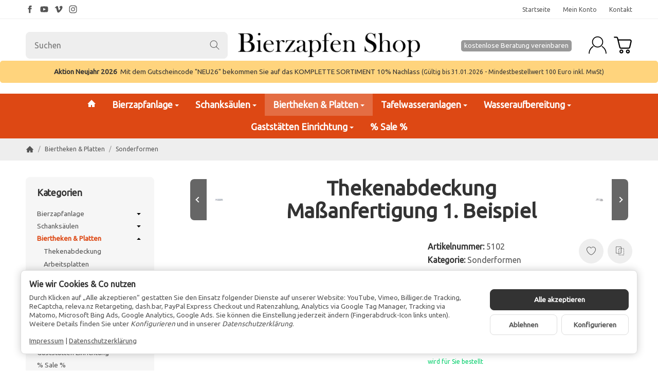

--- FILE ---
content_type: text/javascript
request_url: https://widgets.trustedshops.com/js/X3B1E7D97D9FF207F0D9B2BEF34D97FFC.js
body_size: 1547
content:
((e,t)=>{const a={shopInfo:{tsId:"X3B1E7D97D9FF207F0D9B2BEF34D97FFC",name:"Bierzapfen-Shop.com",url:"bierzapfen-shop.com",language:"de",targetMarket:"DEU",ratingVariant:"WIDGET",eTrustedIds:{accountId:"acc-17ff1b71-c80f-4ee9-bf0c-40301a1e7e50",channelId:"chl-58a0823c-f442-4911-9be2-13a8211f7f2b"},buyerProtection:{certificateType:"CLASSIC",certificateState:"PRODUCTION",mainProtectionCurrency:"EUR",classicProtectionAmount:100,maxProtectionDuration:30,plusProtectionAmount:2e4,basicProtectionAmount:100,firstCertified:"2023-02-21 00:00:00"},reviewSystem:{rating:{averageRating:4.79,averageRatingCount:534,overallRatingCount:1127,distribution:{oneStar:11,twoStars:2,threeStars:5,fourStars:54,fiveStars:462}},reviews:[{average:5,buyerStatement:"Ich habe das erste Mal hier bestellt.  Die Ware kam in einem sehr guten Zustand bei mir an. Anfangs hatte ich etwas Bange, daß meine Überweisung nicht korrekt was, weil ich keine Rückmeldung erhielt.\nIch wollte nachfragen woran es liegen könnte. Doch ich erreichte niemanden per Telefon, noch fand ich das angegebene Kontaktformular.  Gott sei Dank hat aber alles gut geklappt.  Gerne wieder.  Dankeschön",rawChangeDate:"2026-01-17T16:24:51.000Z",changeDate:"17.1.2026",transactionDate:"8.1.2026"},{average:5,buyerStatement:"Schnelle Lieferung ,",rawChangeDate:"2026-01-15T10:19:46.000Z",changeDate:"15.1.2026",transactionDate:"8.1.2026"},{average:5,buyerStatement:"Schnelle Lieferung top Ersatzteile",rawChangeDate:"2026-01-11T10:15:57.000Z",changeDate:"11.1.2026",transactionDate:"4.1.2026"}]},features:["SHOP_CONSUMER_MEMBERSHIP","GUARANTEE_RECOG_CLASSIC_INTEGRATION","MARS_REVIEWS","MARS_EVENTS","DISABLE_REVIEWREQUEST_SENDING","MARS_QUESTIONNAIRE","MARS_PUBLIC_QUESTIONNAIRE"],consentManagementType:"OFF",urls:{profileUrl:"https://www.trustedshops.de/bewertung/info_X3B1E7D97D9FF207F0D9B2BEF34D97FFC.html",profileUrlLegalSection:"https://www.trustedshops.de/bewertung/info_X3B1E7D97D9FF207F0D9B2BEF34D97FFC.html#legal-info",reviewLegalUrl:"https://help.etrusted.com/hc/de/articles/23970864566162"},contractStartDate:"2023-02-15 00:00:00",shopkeeper:{name:"BieTal GmbH",street:"Heckershäuser Str. 32",country:"DE",city:"Ahnatal",zip:"34292"},displayVariant:"full",variant:"full",twoLetterCountryCode:"DE"},"process.env":{STAGE:"prod"},externalConfig:{trustbadgeScriptUrl:"https://widgets.trustedshops.com/assets/trustbadge.js",cdnDomain:"widgets.trustedshops.com"},elementIdSuffix:"-98e3dadd90eb493088abdc5597a70810",buildTimestamp:"2026-01-18T05:40:07.061Z",buildStage:"prod"},r=a=>{const{trustbadgeScriptUrl:r}=a.externalConfig;let n=t.querySelector(`script[src="${r}"]`);n&&t.body.removeChild(n),n=t.createElement("script"),n.src=r,n.charset="utf-8",n.setAttribute("data-type","trustbadge-business-logic"),n.onerror=()=>{throw new Error(`The Trustbadge script could not be loaded from ${r}. Have you maybe selected an invalid TSID?`)},n.onload=()=>{e.trustbadge?.load(a)},t.body.appendChild(n)};"complete"===t.readyState?r(a):e.addEventListener("load",(()=>{r(a)}))})(window,document);

--- FILE ---
content_type: application/javascript
request_url: https://www.bierzapfen-shop.com/plugins/kk_dropper/drops/Shared/kkContainerQuery/kkContainerQuery.js?v=100.20.1
body_size: 505
content:
!function(){var e=!!window.ResizeObserver,i=[];if(!e){var t=null,n=0;$(window).resize((function(){n!==window.innerWidth&&(n=window.innerWidth,clearTimeout(t),t=setTimeout((function(){for(var e=0;e<i.length;e++)i[e]()}),49))}))}var kkContainerQuery=function(e){var i=$.extend({target:"",breakpoints:{xs:576,sm:768,md:992,lg:1200,xl:1440,xxl:1700},classPrefix:"_dcq-"},e);this.init(i)};kkContainerQuery.prototype={init:function(e){for(var i in this.options=e,this.observed=[],this.breakpoints=[],e.breakpoints)this.breakpoints.push({id:i,max:e.breakpoints[i]});this.breakpoints.sort((function(e,i){return e.max-i.max})),this.initObserver(),e.target&&this.observe(e.target)},initObserver:function(){this.observer=this.initResizeObserver(),this.observer||(this.observer=this.initLegacyObserver())},initResizeObserver:function(){if(!e)return null;var i=this;return new window.ResizeObserver((function(e){for(var t=0;t<e.length;t++){var n=e[t];i.handleResize(n.target,n.contentRect.width)}}))},initLegacyObserver:function(){var e=this,onResize=function(){e.observed&&e.observed.length&&$(e.observed).each((function(){if(this===document.body||document.body.contains(this)){for(var i=$(this),t=0,n=this;!t&&n;)t=n.offsetWidth,n=n.parentNode;t&&i.data("kkContainerQueryOldWidth")!==t&&(e.handleResize(this,t),i.data("kkContainerQueryOldWidth",t))}}))},t={observe:function(i){e.observed.push(i),$(i).on("drop.parent.resize",(function(e){onResize()})),onResize()},unobserve:function(i){var t=e.observed.indexOf(i);t<0||e.observed.splice(t,1)}};return i.push(onResize),t},observe:function(e){var i=this;$(e).each((function(){i.observer.observe(this)}))},unobserve:function(e){var i=this;$(e).each((function(){i.observer.unobserve(this)}))},handleResize:function(e,i){if(e){for(var t=$(e),n="max",r=e.classList,s=this.options.classPrefix+"max",o=0;o<this.breakpoints.length;o++){var a=this.breakpoints[o],h=this.options.classPrefix+a.id;"max"===n&&i<=a.max?n=a.id:r.contains(h)&&r.remove(h)}var d=this.options.classPrefix+n;"max"!==n&&r.contains(s)&&r.remove(s),r.contains(d)||(e.dataset.bp=n,r.add(d,"_kkcq"),t.find(".dropper-js, ._kkcq").each((function(){$(this).triggerHandler("drop.parent.resize",[t])}))),t.triggerHandler("drop.container.resize",[t,i])}}},window.kkContainerQuery=kkContainerQuery}();

--- FILE ---
content_type: image/svg+xml
request_url: https://www.bierzapfen-shop.com/templates/Snackys/img/icons/icons.svg?v=1.0.0
body_size: 8951
content:
<svg width="0" height="0" class="hidden" xmlns="http://www.w3.org/2000/svg">
    <symbol viewBox="0 0 100 100" id="icon-close"><path d="M8.9 95.3c-1.1 0-2.3-.6-3.1-1.4-1.7-1.7-1.7-4.5 0-6.2L88 5.7C89.7 4 92.5 4 94.2 6c1.7 1.7 1.7 4.2 0 5.9L12 94.2c-.9.8-2 1.1-3.1 1.1z"/><path d="M89.4 97c-1.1 0-2.3-.6-3.1-1.4L7.2 10.2C5.8 8.5 5.8 5.7 7.7 4c1.7-1.4 4.5-1.4 5.9.3l79.2 85.1c1.7 1.7 1.4 4.5-.3 6.2-.8.9-1.9 1.4-3.1 1.4z"/></symbol>
    <symbol viewBox="0 0 100 100" id="icon-comment"><path d="M90.5 34.2C84.6 11.8 61.7-1.5 39.3 4.4S3.6 33.1 9.5 55.5c2.7 10.6 9.4 19.2 18 24.6L16.4 97l44.2-11.7c22.5-5.8 35.8-28.7 29.9-51.1zM71.8 60.8H49.5v-6.7h22.3v6.7zm0-13.4H30.3v-6.7h41.6l-.1 6.7zm0-12.8H30.3v-6.7h41.6l-.1 6.7z"/></symbol>
    <symbol viewBox="0 0 100 100" id="icon-compare"><path d="M38.8 31.3c-1.3 0-2.2.9-2.2 2.2v9c0 1.3.9 2.2 2.2 2.2s2.2-.9 2.2-2.2v-9c0-1.1-.9-2.2-2.2-2.2zm0 18c-1.3 0-2.2.9-2.2 2.2v9c0 1.3.9 2.2 2.2 2.2s2.2-.9 2.2-2.2v-9c0-1.1-.9-2.2-2.2-2.2zm39.5-21.8h3.1c1.3 0 2.5.7 3.4 1.6s2.2.7 3.1-.2c.7-.7.7-1.8.2-2.7-1.8-2-4-3.1-6.7-3.1h-3.1c-1.3 0-2.2.9-2.2 2.2-.1 1.3.8 2.2 2.2 2.2zm-27-4.5h-5.8c-1.3 0-2.9.4-4 .9-1.1.7-1.6 2-.9 3.1.7 1.1 2 1.6 3.1.9.7-.2 1.3-.4 2-.4h5.8c1.3 0 2.2-.9 2.2-2.2.1-1.4-1.2-2.3-2.4-2.3zm-5.8 67.3c-2 0-3.8-1.3-4.3-3.4-.2-1.1-1.3-2-2.7-1.8-1.1.2-2 1.3-1.8 2.7v.2c.9 4 4.5 7 8.8 7 1.3 0 2.2-.9 2.2-2.2.1-1.3-.8-2.5-2.2-2.5zm18 0h-9c-1.3 0-2.2.9-2.2 2.2 0 1.3.9 2.2 2.2 2.2h9c1.3 0 2.2-.9 2.2-2.2 0-1.3-.9-2.2-2.2-2.2zM88.2 52c-1.3 0-2.2.9-2.2 2.2v9c0 1.3.9 2.2 2.2 2.2 1.3 0 2.2-.9 2.2-2.2v-9c0-1.3-.9-2.2-2.2-2.2zm0-18c-1.3 0-2.2.9-2.2 2.2v9c0 1.3.9 2.2 2.2 2.2 1.3 0 2.2-.9 2.2-2.2v-9c0-1.3-.9-2.2-2.2-2.2zM85 88.5c-.9 1.1-2.2 1.8-3.6 1.8h-9c-1.3 0-2.2.9-2.2 2.2 0 1.3.9 2.2 2.2 2.2h9c2.9 0 5.6-1.3 7.4-3.8.7-1.1.4-2.5-.4-3.1s-2.5-.4-3.4.7zm3.2-18.6c-1.3 0-2.2.9-2.2 2.2v9c0 1.3.9 2.2 2.2 2.2 1.3 0 2.2-.9 2.2-2.2v-9c0-1.3-.9-2.2-2.2-2.2z"/><path d="M71.5 25.2c0-1.3-.9-2.2-2.2-2.2h-5.8v-9c0-4.9-4-9-9-9H18.6c-4.9 0-9 4-9 9v53.9c0 4.9 4 9 9 9h18v1.6c0 1.3.9 2.2 2.2 2.2s2.2-.9 2.2-2.2v-1.6h13.5c4.9 0 9-4 9-9V27.5h5.8c1.1 0 2.2-.9 2.2-2.3zm-17 47.2H41v-2.9c0-1.3-.9-2.2-2.2-2.2s-2.2.9-2.2 2.2v2.9h-18c-2.5 0-4.5-2-4.5-4.5V14c0-2.5 2-4.5 4.5-4.5h35.9c2.5 0 4.5 2 4.5 4.5v9.4c-.9.7-1.1 2.2-.4 3.1l.4.5v40.8c0 2.6-2 4.6-4.5 4.6z"/></symbol>
    <symbol viewBox="0 0 100 100" id="icon-edit"><path d="M7.4 97c.4 0 .8 0 1.2-.2l28.6-8c1.4-.4 2.7-1.2 3.7-2.2l52.2-52.2c2.5-2.5 3.9-5.8 3.9-9.4s-1.4-6.9-3.9-9.4l-8.8-8.8C81.8 4.4 78.5 3 74.9 3c-3.5 0-6.9 1.4-9.4 3.9L13.4 59.1c-1 1-1.8 2.3-2.2 3.7l-8 28.6c-.4 1.5 0 3.2 1.1 4.3.8.9 2 1.3 3.1 1.3zm30.4-18.5L21.5 62.2l39.7-39.7 16.3 16.3-39.7 39.7zm37.1-67.6c1.4 0 2.8.6 3.8 1.6l8.8 8.8c1 1 1.6 2.4 1.6 3.8s-.6 2.8-1.6 3.8l-4.3 4.3-16.4-16.4 4.3-4.3c1.1-1 2.4-1.6 3.8-1.6zM17.5 69.4l13 13-18.1 5.1 5.1-18.1z"/></symbol>
    <symbol viewBox="0 0 100 100" id="icon-facebook"><path d="M38.8 35H27.5v15h11.2v45h18.8V50H71l1.5-15h-15v-6.4c0-3.4.8-4.9 4.1-4.9h10.9V5H58.2c-13.5 0-19.5 6-19.5 17.2V35z"/></symbol>
    <symbol viewBox="0 0 100 100" id="icon-filter"><path d="M30.7 8.7c-5.5 0-10.2 3.7-11.7 8.8H6.4C4.4 17.6 3 19.1 3 21s1.5 3.5 3.5 3.5h12.6c1.4 5.1 6.2 8.8 11.7 8.8 5.7 0 10.4-3.7 11.9-8.8h50.9c1.9 0 3.5-1.5 3.5-3.5s-1.5-3.5-3.5-3.5H42.7c-1.7-5-6.4-8.8-12-8.8zm.1 6.9c2.9 0 5.4 2.3 5.4 5.4s-2.5 5.4-5.4 5.4-5.4-2.4-5.4-5.4 2.5-5.4 5.4-5.4zM72.2 36.3c-5.5 0-10.2 3.7-11.7 8.8h-54c-2.1 0-3.5 1.5-3.5 3.5 0 1.9 1.5 3.5 3.5 3.5h54c1.4 5.1 6.2 8.8 11.7 8.8 5.7 0 10.4-3.7 11.9-8.8h9.5c1.9 0 3.5-1.5 3.5-3.5 0-1.9-1.5-3.5-3.5-3.5h-9.5c-1.5-5-6.2-8.8-11.9-8.8zm.1 6.9c2.9 0 5.4 2.3 5.4 5.4 0 3-2.5 5.4-5.4 5.4-2.9 0-5.4-2.3-5.4-5.4.1-3 2.4-5.4 5.4-5.4zM47.2 66.7c-5.5 0-10.2 3.7-11.7 8.8h-29C4.4 75.5 3 77.1 3 79s1.5 3.5 3.5 3.5h29.1c1.4 5.1 6.2 8.8 11.7 8.8 5.7 0 10.4-3.7 11.9-8.8h34.4c1.9 0 3.5-1.5 3.5-3.5 0-1.9-1.5-3.5-3.5-3.5H59.1c-1.5-5.1-6.2-8.8-11.9-8.8zm.2 6.9c2.9 0 5.4 2.3 5.4 5.4 0 3-2.5 5.4-5.4 5.4S42 82 42 79c.1-3 2.5-5.4 5.4-5.4z"/></symbol>
    <symbol viewBox="0 0 100 100" id="icon-heart"><path d="M50.008 92.307c-4.75-.016-17.048-6.01-29.897-22.029C8.443 55.729 3.736 43.051 5.299 30.376 6.84 17.869 18.259 7.693 30.753 7.693c9.631 0 18.311 6.096 21.598 15.168a2.5 2.5 0 01-4.701 1.703c-2.572-7.101-9.362-11.872-16.896-11.872-10.056 0-19.248 8.207-20.491 18.295-1.387 11.246 2.982 22.736 13.749 36.16C37.348 83.775 48.388 87.3 50.009 87.305c1.605-.005 12.646-3.53 25.981-20.158 10.767-13.424 15.136-24.915 13.749-36.16C88.495 20.9 79.303 12.693 69.247 12.693c-4.211 0-8.304 1.49-11.525 4.195a2.498 2.498 0 01-3.521-.307 2.498 2.498 0 01.307-3.522 22.953 22.953 0 0114.74-5.366c12.494 0 23.912 10.176 25.454 22.684 1.563 12.674-3.144 25.353-14.812 39.9-12.849 16.02-25.148 22.014-29.882 22.03zM32.305 9.5"/></symbol>
    <symbol viewBox="0 0 100 100" id="icon-hide"><path d="M60.8 44.3c.9 1.7 1.4 3.7 1.4 5.7 0 6.8-5.4 12.2-12.2 12.2-2.1 0-4-.5-5.7-1.4l16.5-16.5zM50 37.8c-6.8 0-12.2 5.4-12.2 12.2 0 2.1.5 4 1.4 5.7l16.5-16.5c-1.7-.9-3.6-1.4-5.7-1.4zM97 50S81.3 76.1 50 76.1 3 50 3 50s15.7-26.1 47-26.1S97 50 97 50zm-27.9 0c0-10.6-8.5-19.1-19.1-19.1S30.9 39.4 30.9 50 39.4 69.1 50 69.1 69.1 60.6 69.1 50z"/></symbol>
    <symbol viewBox="0 0 100 100" id="icon-home"><path d="M16.2 89.4h28.1V66.9h11.3v22.5h28.1V55.6H95l-45-45-45 45h11.2v33.8z"/></symbol>
    <symbol viewBox="0 0 100 100" id="icon-house"><path d="M13.5 94.1h72.8c1.2 0 1.9-.8 1.9-1.9v-57h7c.5 0 1.4-.4 1.5-1s.4-1.4.1-1.9L84.9 7.1c-.4-.5-1-1.2-1.8-1.2H16.8c-.8 0-1.4.4-1.8 1.2L3 32.4c-.1.5-.1 1.4.1 1.9.3.5 1.2 1.1 1.8 1.1h6.5v56.9c0 .9.8 1.8 2.1 1.8zm43.2-4H42.4V76.3c0-4 3.2-7 7-7s7 3.2 7 7V90c.1.1.3.1.3.1zm27.4 0H60.7V76.3c0-6-4.9-11-11-11s-11 4.9-11 11V90H15.4V35.1H37c.5 0 1-.1 1.4-.5l11.8-12.4L62 34.6c.4.4.8.5 1.4.5h20.7v55zm-76-58.8l10.2-21.1H82l10.3 21.1h-28L51.5 18c-.8-.8-2.2-.8-2.7 0L36 31.3H8.1z"/><path d="M33 41h-9.8c-1.2 0-1.9.8-1.9 1.9v9.8c0 1.2.8 1.9 1.9 1.9H33c1.2 0 1.9-.8 1.9-1.9V43c.1-1-.8-2-1.9-2zm-2 9.9h-5.9V45H31v5.9zm35.3 3.9h9.8c1.2 0 1.9-.8 1.9-1.9V43c0-1.2-.8-1.9-1.9-1.9h-9.8c-1.2 0-1.9.8-1.9 1.9v9.8c0 1.2 1 2 1.9 2zm2.1-9.8h5.9v5.9h-5.9V45zM33 60.7h-9.8c-1.2 0-1.9.8-1.9 1.9v9.9c0 1.2.8 1.9 1.9 1.9H33c1.2 0 1.9-.8 1.9-1.9v-9.8c.1-1.1-.8-2-1.9-2zm-2 9.7h-5.9v-5.9H31v5.9zm35.3 4h9.8c1.2 0 1.9-.8 1.9-1.9v-9.8c0-1.2-.8-1.9-1.9-1.9h-9.8c-1.2 0-1.9.8-1.9 1.9v9.8c0 1.1 1 1.9 1.9 1.9zm2.1-9.7h5.9v5.9h-5.9v-5.9zM50.1 35.1c-4.5 0-8.1 3.7-8.1 8.1s3.7 8.1 8.1 8.1 8.1-3.7 8.1-8.1-3.5-8.1-8.1-8.1zm0 12.4c-2.3 0-4.1-1.9-4.1-4.1 0-2.2 1.9-4.1 4.1-4.1 2.2 0 4.1 1.9 4.1 4.1.1 2.2-1.7 4.1-4.1 4.1z"/></symbol>
    <symbol viewBox="0 0 100 100" id="icon-instagram"><path d="M50 11.6c12.5 0 14.1 0 19.2.4 12.9.4 18.8 6.7 19.2 19.2.4 5.1.4 6.3.4 18.8s0 14.1-.4 18.8C88 81.3 81.7 87.6 69.2 88c-5.1.4-6.3.4-19.2.4-12.5 0-14.1 0-18.8-.4-12.9-.4-18.8-6.7-19.2-19.2-.4-5.1-.4-6.3-.4-18.8s0-14.1.4-18.8c.4-12.5 6.7-18.8 19.2-19.2 4.7-.4 6.3-.4 18.8-.4zM50 3c-12.9 0-14.5 0-19.2.4-17.2.8-26.6 10.2-27.4 27.4C3 35.5 3 37.1 3 50s0 14.5.4 19.2c.8 17.2 10.2 26.6 27.4 27.4 4.7.4 6.3.4 19.2.4s14.5 0 19.2-.4c17.2-.8 26.6-10.2 27.4-27.4.4-4.7.4-6.3.4-19.2s0-14.5-.4-19.2C95.8 13.6 86.4 4.2 69.2 3.4 64.5 3 62.9 3 50 3zm0 22.7c-13.3 0-24.3 11-24.3 24.3s11 24.3 24.3 24.3 24.3-11 24.3-24.3-11-24.3-24.3-24.3zm0 40c-8.6 0-15.7-7-15.7-15.7S41.4 34.3 50 34.3 65.7 41.4 65.7 50 58.6 65.7 50 65.7zm25.1-46.3c-3.1 0-5.5 2.4-5.5 5.5s2.3 5.5 5.5 5.5 5.5-2.3 5.5-5.5-2.4-5.5-5.5-5.5z"/></symbol>
    <symbol viewBox="0 0 100 100" id="icon-linkedin"><path d="M76.2 5H23.8C13.2 5 5 13.2 5 23.8v52.5C5 86.8 13.2 95 23.8 95h52.5C86.8 95 95 86.8 95 76.2V23.8C95 13.2 86.8 5 76.2 5zM35 76.2H23.8V35H35v41.2zm-5.6-46.1c-3.8 0-6.8-3-6.8-6.8s3-6.8 6.8-6.8 6.4 3.4 6.4 7.1-2.7 6.5-6.4 6.5zM80 76.2H68.8v-21c0-12.8-15-11.6-15 0v21H42.5V35h11.2v6.8C59 32 80 31.2 80 51.1v25.1z"/></symbol>
    <symbol viewBox="0 0 100 100" id="icon-logout"><path d="M19.6 50.1c0 .9.6 1.5 1.5 1.5h70.8L72.1 71.3c-.6.6-.6 1.5 0 2.1.3.3.8.5 1.1.5.3 0 .8-.2 1.1-.5l22.3-22.3c.3-.3.5-.6.5-1.1 0-.5-.2-.8-.5-1.1L74.3 26.6c-.6-.6-1.5-.6-2.1 0s-.6 1.5 0 2.1l19.7 19.9H21.1c-.9 0-1.5.6-1.5 1.5z"/><path d="M55.7 6.4H17.5C9.5 6.4 3 12.9 3 20.9v58.3c0 8 6.5 14.5 14.5 14.5h38.3c.9 0 1.5-.6 1.5-1.5s-.6-1.5-1.5-1.5H17.5C11.1 90.6 6 85.5 6 79.1V20.9c0-6.3 5.1-11.4 11.4-11.4h38.3c.9 0 1.5-.6 1.5-1.5 0-1-.6-1.6-1.5-1.6z"/></symbol>
    <symbol viewBox="0 0 100 100" id="icon-pinterest"><path d="M50 5C25.2 5 5 25.2 5 50c0 19.1 12 35.2 28.5 42-.4-3.4-.8-9 0-12.7.8-3.4 5.2-22.5 5.2-22.5s-1.1-3-1.1-6.8c0-6.4 3.8-10.9 8.2-10.9 3.8 0 5.6 3 5.6 6.4 0 3.8-2.6 9.8-3.8 15-1.1 4.5 2.2 8.2 6.8 8.2 7.9 0 14.2-8.2 14.2-20.6 0-10.9-7.9-18.4-18.8-18.4-12.8 0-20.2 9.8-20.2 19.5 0 3.8 1.5 7.9 3.4 10.1.4.4.4.8.4 1.1l-1.1 5.2c-.4.8-.8 1.1-1.5.8-5.6-2.6-9-10.9-9-17.3 0-14.2 10.5-27.4 29.6-27.4 15.7 0 27.8 11.2 27.8 25.9 0 15.4-9.8 28.1-23.3 28.1-4.5 0-9-2.2-10.5-5.2l-2.6 10.9c-1.1 3.8-3.8 9-5.6 11.6 3.8 1.2 8.3 2 12.8 2 24.8 0 45-20.2 45-45S74.8 5 50 5z" fill-rule="evenodd" clip-rule="evenodd"/></symbol>
    <symbol viewBox="0 0 100 100" id="icon-question"><g transform="matrix(.69 0 0 .69 15.5 15.5)"><path d="M49.9 118c-37.7 0-68.1-30.6-68.1-68.1s30.5-68.1 68.1-68.1S118 12.4 118 49.9 87.4 118 49.9 118zm0-127.9c-33 0-59.7 26.8-59.7 59.8 0 32.9 26.8 59.7 59.7 59.7s59.7-26.8 59.7-59.7c0-33-26.8-59.8-59.7-59.8z"/><path d="M50.6 13.7c-12.8 0-23.4 10.4-23.4 23.4 0 2.1 1.7 3.8 3.8 3.8s3.8-1.7 3.8-3.8c0-8.7 7.1-15.8 15.8-15.8s15.8 7.1 15.8 15.8-7.1 15.8-15.8 15.8c-2.1 0-3.8 1.7-3.8 3.8v11.4c0 2.1 1.7 3.8 3.8 3.8s3.8-1.7 3.8-3.8v-8C65.6 58.3 74 48.7 74 37c0-12.9-10.4-23.3-23.4-23.3z"/><circle cx="50.6" cy="83.5" r="5.4"/></g></symbol>
    <symbol viewBox="0 0 100 100" id="icon-refresh"><path d="M64.8 40.4h32v-32L85.7 19.5c-.9-1-1.7-2-2.7-2.8-18.4-18.4-48-18.2-66.2.2s-18.1 48.2.2 66.4c18.3 18.3 48 18.2 66.2-.2 0 0 6-7.3 8.1-11.1l-10.1-4.4c-1.5 2.6-5.8 7.7-5.8 7.7-13.9 14-36.5 14.1-50.6.1-14-13.9-14.1-36.7-.2-50.8 13.9-14 36.5-14.1 50.7-.1 1 1 1.8 1.8 2.6 3L64.8 40.4z" fill-rule="evenodd" clip-rule="evenodd"/></symbol>
    <symbol viewBox="0 0 100 100" id="icon-search"><path d="M69.9 66.3l-.8-.7.7-.8c5.5-6.7 8.6-15.2 8.6-24C78.4 20 61.5 3.1 40.7 3.1S3 20 3 40.8s16.9 37.7 37.7 37.7c8.7 0 17-2.9 23.8-8.4l.8-.7.7.7 26.4 26c.5.5 1.2.8 1.9.8s1.4-.3 1.9-.8c1.1-1.1 1.1-2.8 0-3.9L69.9 66.3zm-29.2 6.8c-17.8 0-32.3-14.5-32.3-32.3S22.9 8.5 40.7 8.5 73 23 73 40.8 58.6 73.1 40.7 73.1z"/></symbol>
    <symbol viewBox="0 0 100 100" id="icon-show"><path d="M60.8 44.3c.9 1.7 1.4 3.7 1.4 5.7 0 6.8-5.4 12.2-12.2 12.2-2.1 0-4-.5-5.7-1.4l16.5-16.5zM50 37.8c-6.8 0-12.2 5.4-12.2 12.2 0 2.1.5 4 1.4 5.7l16.5-16.5c-1.7-.9-3.6-1.4-5.7-1.4zM97 50S81.3 76.1 50 76.1 3 50 3 50s15.7-26.1 47-26.1S97 50 97 50zm-27.9 0c0-10.6-8.5-19.1-19.1-19.1S30.9 39.4 30.9 50 39.4 69.1 50 69.1 69.1 60.6 69.1 50z"/><circle cx="50" cy="50" r="12.2"/></symbol>
    <symbol viewBox="0 0 100 100" id="icon-skype"><path d="M93 57.8C98.1 27.3 71.9 1.5 41.8 7 19.1-7.1-7.1 19.5 7 42.2 1.5 72.3 28.1 98.9 58.2 93c22.7 14.1 48.9-12.5 34.8-35.2zM51.6 80.9c-12.5 0-25-5.5-25-15.3 0-3.1 2.3-5.5 5.1-5.5 7.4 0 7.4 11 18.8 11 8.2 0 11-4.3 11-7.4 0-11.3-35.2-4.3-35.2-25.4 0-11.3 9.4-19.6 24.3-18.4 14.1.8 22.3 7 23.1 12.9.4 3.9-2 6.7-6.7 6.7-6.3 0-7-8.6-18-8.6-5.1 0-9 2-9 6.7 0 9.4 35.2 3.9 35.2 24.6-.2 10.9-9.6 18.7-23.6 18.7z"/></symbol>
    <symbol viewBox="0 0 100 100" id="icon-star"><path d="M50.2 5.2L35.4 34.6 3 39l23.4 23-5.8 32.2 29.2-15 29 15.5-5.4-32.4L97 39.7l-32.4-5L50.2 5.2z" fill="#aaa"/></symbol>
    <symbol viewBox="0 0 100 100" id="icon-star-full"><path d="M50.2 5.2L35.4 34.6 3 39l23.4 23-5.8 32.2 29.2-15 29 15.5-5.4-32.4L97 39.7l-32.4-5L50.2 5.2z"/></symbol>
    <symbol viewBox="0 0 100 100" id="icon-star-half"><path d="M50.2 5.2L35.4 34.6 3 39l23.4 23-5.8 32.2 29.2-15 29 15.5-5.4-32.4L97 39.7l-32.4-5L50.2 5.2z" fill="#aaa"/><path d="M50 5.8L35.6 34.6 3 39l23.4 23-5.8 32.2 29.2-15 .4.2V5.8H50z"/></symbol>
    <symbol viewBox="0 0 100 100" id="icon-thumb-up"><path d="M96.4 53.7L88 83c-1.1 4.3-5.1 7.3-9.6 7.3H33.2c-1.9 0-3.4-1.5-3.4-3.4v-47c0-.7.2-1.5.7-2l18.1-24.3c2-2.6 4.8-3.9 7.9-3.9 5.6 0 10.2 4.6 10.2 10.2v16.7h16.8c4.3 0 8.2 1.9 10.7 5.4 2.7 3.3 3.5 7.6 2.2 11.7zM19.8 36.6H6.4C4.5 36.6 3 38 3 39.9v47c0 1.9 1.5 3.4 3.4 3.4h13.4c1.9 0 3.4-1.5 3.4-3.4v-47c-.1-1.9-1.5-3.3-3.4-3.3zm-6.7 45.3c-2.8 0-5-2.2-5-5s2.2-5 5-5 5 2.2 5 5-2.2 5-5 5z"/></symbol>
    <symbol viewBox="0 0 100 100" id="icon-twitter"><path d="M97 20.8c-3.5 1.6-7 2.7-11 3.1 3.9-2.3 7.1-6.3 8.6-10.6-3.9 2.3-7.8 3.9-12.1 4.7-3.9-3.9-9-6.3-14.5-6.3-12.5 0-21.5 11.8-18.8 23.5-16.1-.8-30.2-8.2-39.6-20-5.1 8.6-2.7 20 5.9 25.8-3.1-.4-6.3-1.2-8.6-2.3-.4 9 6.3 17.2 15.3 19.2-2.7.8-5.9.8-8.6.4 2.4 7.8 9.4 13.3 18 13.3-8.2 6.3-18.4 9-28.6 7.8 8.6 5.5 18.8 8.6 29.4 8.6 35.6.2 56-30 54.8-57 3.9-2.7 7.1-6.3 9.8-10.2z"/></symbol>
    <symbol viewBox="0 0 100 100" id="icon-user"><path d="M50 4.6c-16.1 0-29.3 13.2-29.3 29.3S33.9 63 50 63s29.3-13 29.3-29.1S66.1 4.6 50 4.6zm0 53.7c-13.5 0-24.6-11-24.6-24.6S36.5 9.3 50 9.3s24.6 11 24.6 24.6S63.5 58.3 50 58.3zm-20.7.3C16.5 66 7.7 79.8 7.7 95.4H3c0-17.1 9.1-32 22.7-40.3 1.1 1.3 2.4 2.6 3.6 3.5zM97 95.4h-4.7c0-15.8-8.8-29.6-21.6-36.8 1.3-1.1 2.3-2.2 3.4-3.4C87.9 63.5 97 78.4 97 95.4z"/></symbol>
    <symbol viewBox="0 0 100 100" id="icon-user-guest"><path d="M50 4.6c-16.1 0-29.3 13.2-29.3 29.3S33.9 63 50 63s29.3-13 29.3-29.1S66.1 4.6 50 4.6zm0 53.7c-13.5 0-24.6-11-24.6-24.6S36.5 9.3 50 9.3s24.6 11 24.6 24.6S63.5 58.3 50 58.3zm-20.7.3C16.5 66 7.7 79.8 7.7 95.4H3c0-17.1 9.1-32 22.7-40.3 1.1 1.3 2.4 2.6 3.6 3.5zM97 95.4h-4.7c0-15.8-8.8-29.6-21.6-36.8 1.3-1.1 2.3-2.2 3.4-3.4C87.9 63.5 97 78.4 97 95.4zm-38.1-3.6l-6.7-6.7 6.7-6.7c.6-.6.6-1.6 0-2.2-.6-.6-1.6-.6-2.2 0L50 83.1l-6.7-6.7c-.6-.6-1.6-.6-2.2 0-.6.6-.6 1.6 0 2.2l6.7 6.7-6.7 6.7c-.6.6-.6 1.6 0 2.2.6.6 1.6.6 2.2 0l6.7-6.7 6.7 6.7c.6.6 1.6.6 2.2 0 .5-.8.5-1.7 0-2.4z"/></symbol>
    <symbol viewBox="0 0 100 100" id="icon-user-new"><path d="M50 4.6c-16.1 0-29.3 13.2-29.3 29.3S33.9 63 50 63s29.3-13 29.3-29.1S66.1 4.6 50 4.6zm0 53.7c-13.5 0-24.6-11-24.6-24.6S36.5 9.3 50 9.3s24.6 11 24.6 24.6S63.5 58.3 50 58.3zm-20.7.3C16.5 66 7.7 79.8 7.7 95.4H3c0-17.1 9.1-32 22.7-40.3 1.1 1.3 2.4 2.6 3.6 3.5zM97 95.4h-4.7c0-15.8-8.8-29.6-21.6-36.8 1.3-1.1 2.3-2.2 3.4-3.4C87.9 63.5 97 78.4 97 95.4zM61 81.5h-9.4v-9.6c0-.8-.6-1.6-1.6-1.6-.8 0-1.6.6-1.6 1.6v9.6H39c-.8 0-1.6.6-1.6 1.6 0 .8.6 1.6 1.6 1.6h9.4v9.2c0 .8.6 1.6 1.6 1.6.8 0 1.6-.6 1.6-1.6v-9.4H61c.8 0 1.6-.6 1.6-1.6-.1-.8-.7-1.4-1.6-1.4z"/></symbol>
    <symbol viewBox="0 0 100 100" id="icon-user-reg"><path d="M50 4.5c-16.1 0-29.3 13.2-29.3 29.3S33.9 63 50 63s29.3-13 29.3-29.1S66.1 4.5 50 4.5zm0 53.8c-13.5 0-24.6-11-24.6-24.6S36.5 9.2 50 9.2s24.6 11 24.6 24.6S63.5 58.3 50 58.3zm-20.7.3C16.5 66 7.7 79.7 7.7 95.4H3c0-17.1 9.1-32 22.7-40.3 1.1 1.3 2.4 2.5 3.6 3.5zM97 95.4h-4.7c0-15.8-8.8-29.6-21.6-36.8 1.3-1.1 2.3-2.2 3.4-3.4C87.9 63.4 97 78.3 97 95.4zM66 72.2c-.8-.8-2-.8-2.8 0L44.8 90.5 37 82.7c-.8-.8-2-.8-2.8 0s-.8 2 0 2.8l9.4 9.4c.5.5.9.6 1.4.6.5 0 1.1-.2 1.4-.6L66 75c.8-.7.8-2 0-2.8z"/></symbol>    
    <symbol viewBox="0 0 100 100" id="icon-vimeo"><path d="M92.7 42.5c-9.4 20.4-32.5 48.2-47.4 48.2-14.5 0-16.4-30.5-24.3-50.9-3.9-10.2-6.3-7.8-13.7-2.7L3 31.6c10.6-9.4 21.1-20 27.8-20.8 7.4-.8 11.7 4.3 13.3 14.9 2.3 14.1 5.5 36 10.6 36 4.3 0 14.5-17.2 15.3-23.5.8-9-6.7-9.4-13.3-6.7 10.5-34 54-27.8 36 11z"/></symbol>
    <symbol viewBox="0 0 100 100" id="icon-xing"><path d="M61.7 97L40.9 59 72.3 3h19.2L59.7 59l20.8 38H61.7zM33.1 22.6H13.5l11 18.4L8.4 69.6h19.2L43.7 41 33.1 22.6z"/></symbol>
    <symbol viewBox="0 0 100 100" id="icon-youtube"><path d="M79.8 15.6c-14.1-1.2-45.4-1.2-59.5 0C5 16.8 3 25.8 3 50.1s2 33.3 17.2 34.5c14.1.8 45.4.8 59.5 0C95 83.8 97 74.4 97 50.1s-2-33.3-17.2-34.5zM38.2 65.8V34.4l31.3 15.7-31.3 15.7z"/></symbol>
    <symbol viewBox="0 0 100 100" id="icon-bell"><path d="M49.3 3c-5.9 0-10.7 4.8-10.8 10.7v6.8C25.7 24.9 17.1 37.1 17 50.8v28.8h-6.4v4.8h26.3c0 6.9 5.6 12.6 12.5 12.6h.1c6.9 0 12.6-5.6 12.6-12.5v-.1h27.2v-4.8h-7.8V50.8c0-13.7-8.7-25.7-21.5-30.3v-6.7C60 7.8 55.2 3 49.3 3zm-6 10.7c0-3.3 2.7-6 6-6s6 2.7 6 6v5.4c-3.9-.8-8-.8-11.9 0-.1 0-.1-5.4-.1-5.4zm6.2 78.1c-4.1 0-7.6-3.3-7.8-7.4h15.8c-.4 4.1-3.9 7.3-8 7.4zm27.3-41v28.8H21.9V50.8c0-15.2 12.3-27.5 27.5-27.5s27.4 12.3 27.4 27.5z"/></symbol>
    <symbol viewBox="0 0 100 100" id="icon-bin"><path d="M83.2 9.9H63.5v-.2c0-3.8-3-6.7-6.7-6.7H43.3c-3.8 0-6.7 3-6.7 6.7v.2H16.8c-2.1 0-3.8 1.7-3.8 3.8v3.8c0 2.1 1.7 3.8 3.8 3.8h66.5c2.1 0 3.8-1.7 3.8-3.8v-3.8c-.1-2.1-1.8-3.8-3.9-3.8zm-4.9 16.5H21.7c-1.1 0-1.9.9-1.8 2l2.8 57.3C23 92 28.2 97 34.6 97h30.8c6.3 0 11.6-4.9 11.9-11.4L80 28.3c.2-1-.7-1.9-1.7-1.9zM43.9 81.7c0 1.8-1.4 3.2-3.2 3.2-1.8 0-3.2-1.4-3.2-3.2V41.8c0-1.8 1.4-3.2 3.2-3.2 1.8 0 3.2 1.4 3.2 3.2v39.9zm18.6 0c0 1.8-1.4 3.2-3.2 3.2-1.8 0-3.2-1.4-3.2-3.2V41.8c0-1.8 1.4-3.2 3.2-3.2 1.8 0 3.2 1.4 3.2 3.2v39.9z"/></symbol>
    <symbol viewBox="0 0 100 100" id="icon-cart"><path d="M88.5 86.1L82 28.4c-.1-1.1-1.1-1.9-2.1-1.9H67.1v-6.4C67.1 10.7 59.4 3 50 3s-17.1 7.7-17.1 17.1v6.4H20.1c-1.1 0-2 .9-2.1 1.9l-6.4 57.7c-.3 2.9.5 5.6 2.5 7.7 1.8 2 4.5 3.2 7.4 3.2h57.3c2.9 0 5.6-1.2 7.4-3.2 1.6-2 2.6-4.8 2.3-7.7zm-51.3-66C37.2 13 43 7.3 50 7.3S62.8 13 62.8 20.1v6.4H37.2v-6.4zm45.6 70.8c-1.1 1.2-2.6 1.8-4.2 1.8H21.4c-1.7 0-3.1-.6-4.2-1.8s-1.5-2.7-1.4-4.4L22 30.8h56l6.2 55.8c.2 1.6-.3 3.1-1.4 4.3z"/></symbol>
    <symbol viewBox="0 0 100 100" id="icon-cart-simple"><path d="M88.5 86.1L82 28.4c-.1-1.1-1.1-1.9-2.1-1.9H67.1v-6.4C67.1 10.7 59.4 3 50 3s-17.1 7.7-17.1 17.1v6.4H20.1c-1.1 0-2 .9-2.1 1.9l-6.4 57.7c-.3 2.9.5 5.6 2.5 7.7 1.8 2 4.5 3.2 7.4 3.2h57.3c2.9 0 5.6-1.2 7.4-3.2 1.6-2 2.6-4.8 2.3-7.7zm-51.3-66C37.2 13 43 7.3 50 7.3S62.8 13 62.8 20.1v6.4H37.2v-6.4z"/></symbol>
    <symbol viewBox="0 0 100 100" id="icon-pdf"><path d="M57.4 63.2C56 62 54.6 60.5 53 58.9c-1.1-1.2-2.3-2.9-3.3-4.7 1.9-6.4 2.8-12.6.8-15.5-.9-1.4-2.3-2.1-4.1-2.1-2 0-3.5.9-4.2 2.6-1.6 3.6.8 10.1 3.7 15.4-.8 2.6-1.8 5.3-3 8.4-.7 1.7-1.5 3.4-2.3 4.9-8.1 3.2-13.1 6.7-13.8 10.1-.3 1.6.2 3 1.6 4.1.8.6 1.7 1 2.7 1 .4 0 .8-.1 1.2-.2 3.8-1 7.8-6.5 10.8-12.2 1.8-.7 3.9-1.4 6.1-2 2.7-.8 5-1.4 7.1-1.8 3.9 3.1 7.1 4.7 10 4.7 2.2.1 3.8-.7 5.2-2.2 2.2-2.2 1.3-4.1 1-4.6-1.5-2.5-7-3.1-15.1-1.6zM31.5 79.5c-.4.1-.6 0-.8-.1-.4-.3-.4-.5-.3-.7.2-1.2 2.5-3.4 7.4-5.7-2.3 3.5-4.7 6.1-6.3 6.5zm14-38.9c.1-.2.2-.5 1-.5.7 0 1 .3 1.2.5.9 1.3.8 4.6-.3 8.9-1.7-3.8-2.5-7.3-1.9-8.9zm2.8 24.7l-3 .9c.3-.7.6-1.4.9-2 .7-1.9 1.5-3.8 2.2-5.7.8 1.1 1.5 2.1 2.2 2.8.9 1 1.8 1.9 2.7 2.8-1.6.3-3.3.7-5 1.2zm20.9 1.8c-.7.8-1.6 1.1-2.7 1.1-1.5 0-3.3-.7-5.3-2.1 5.7-.8 9-.2 8 1z"/><path d="M85.4 26.8L63.8 5.2C62.4 3.8 60.5 3 58.6 3H19.7c-2 0-3.8.8-5.1 2.2s-2.2 3.2-2.2 5.1v79.4c0 4.1 3.3 7.3 7.3 7.3h60.6c4.1 0 7.3-3.3 7.3-7.3V32c0-1.9-.8-3.8-2.2-5.2zm-4.1 1.8h-16c-1.8 0-3.3-1.5-3.3-3.3V9.4l19.3 19.2zm-1 64.1H19.7c-1.7 0-3.1-1.4-3.1-3.1V10.3c0-.8.3-1.6.9-2.2.6-.6 1.4-.9 2.2-.9h38v18.1c0 4.2 3.4 7.5 7.5 7.5h18.1v56.8c0 1.8-1.3 3.1-3 3.1z"/></symbol>
    <symbol viewBox="0 0 100 100" id="icon-caret"><path d="M45.9 74.7c2.2 2.2 5.9 2.2 8.1 0l41.3-41.3c2.2-2.2 2.2-5.9 0-8.1-2.2-2.2-5.9-2.2-8.1 0L50 62.7 12.7 25.3c-2.2-2.2-5.9-2.2-8.1 0s-2.2 5.9 0 8.1l41.3 41.3z"/></symbol>
    <symbol viewBox="0 0 100 100" id="icon-info"><path d="M46.26 100h-6.51a1.55 1.55 0 00-.29-.22c-4.12-1.88-6.1-5.66-5-10.07 2.95-12.16 6-24.3 9-36.45a38 38 0 00.89-5.11 1.19 1.19 0 00-1.59-1.42 9.62 9.62 0 00-2 .69c-1.48.62-2.92 1.35-4.41 1.92A2.51 2.51 0 0133 48.7v-2.37a26.86 26.86 0 013.41-3.91c4.46-3.51 9-6.86 13.63-10.21a15.35 15.35 0 013.16-1.59 7.68 7.68 0 014.61-.48c5.79 1.17 8.79 5.81 7.38 11.52q-4.29 17.56-8.62 35.12a47 47 0 00-1 5.79 1.13 1.13 0 001.64 1.28c1.09-.33 2.12-.86 3.18-1.29C61.67 82 63 81.49 64.29 81a1.88 1.88 0 012.14.62 2 2 0 01.21 2.3 8.53 8.53 0 01-1.23 1.89 33.23 33.23 0 01-3.47 3.35c-4.94 3.98-10 7.89-15.68 10.84zM54.68 24.63A12.31 12.31 0 1167 12.34a12.28 12.28 0 01-12.32 12.29z"/></symbol>
    <symbol viewBox="0 0 100 100" id="ar-right"><path d="M66.3 17.9c-1.2-1.4-3.3-1.6-4.7-.4-1.4 1.2-1.6 3.3-.4 4.7.1.2.3.3.4.4l24 24.1H6.2c-1.8.1-3.3 1.7-3.2 3.5.1 1.7 1.5 3.1 3.2 3.2h79.4l-24.1 24a3.32 3.32 0 000 4.7c1.3 1.3 3.4 1.3 4.7 0L96 52.3c1.3-1.3 1.3-3.3.1-4.6l-.1-.1-29.7-29.7z"/></symbol>
    <symbol viewBox="0 0 100 100" id="icon-reviews"><path d="M75.3 95.1c-.8 0-1.7-.2-2.4-.6L49.5 81.8 25.8 93.9c-2.5 1.3-5.5.3-6.8-2.2-.5-1-.7-2.1-.5-3.2l4.9-26.2L4.5 43.5c-2-2-2-5.2 0-7.1.8-.8 1.8-1.3 2.9-1.4l26.4-3.5L45.9 7.7c1.3-2.5 4.3-3.5 6.8-2.2 1 .5 1.8 1.3 2.3 2.3l11.5 24L92.7 36c2.8.4 4.6 3 4.2 5.8-.2 1.1-.7 2.1-1.5 2.9L76.1 63l4.2 26.3c.4 2.8-1.5 5.4-4.2 5.8h-.8zM49.5 76.2c.8 0 1.7.2 2.4.6l22.7 12.3-4-25.6c-.3-1.6.3-3.3 1.5-4.4l18.8-17.8-25.6-4.1c-1.7-.3-3.1-1.4-3.8-2.9L50.4 11.1l-11.8 23c-.8 1.5-2.2 2.5-3.8 2.7L9.1 40.2l18.3 18.3c1.2 1.2 1.7 2.8 1.4 4.4l-4.7 25.4 23.1-11.7c.7-.2 1.5-.4 2.3-.4zm42.4-34.7z"/></symbol>
    <symbol viewBox="0 0 100 100" id="icon-circle"><path d="M50 18.038c-17.7 0-32 14.3-32 32s14.3 32 32 32 32-14.3 32-32-14.3-32-32-32z"/></symbol>
    <symbol viewBox="0 0 100 100" id="icon-pll"><path d="M86.8 41.8H37.7c-4.5 0-8.2 3.7-8.2 8.2s3.7 8.2 8.2 8.2h49.1c4.5 0 8.2-3.7 8.2-8.2s-3.7-8.2-8.2-8.2zM37.7 29.5h49.1c4.5 0 8.2-3.7 8.2-8.2s-3.7-8.2-8.2-8.2H37.7c-4.5 0-8.2 3.7-8.2 8.2s3.7 8.2 8.2 8.2zM86.8 70.5H37.7c-4.5 0-8.2 3.7-8.2 8.2 0 4.5 3.7 8.2 8.2 8.2h49.1c4.5 0 8.2-3.7 8.2-8.2 0-4.6-3.7-8.2-8.2-8.2z"/><circle cx="13.2" cy="21.4" r="8.2"/><circle cx="13.2" cy="50" r="8.2"/><circle cx="13.2" cy="78.6" r="8.2"/></symbol>
    <symbol viewBox="0 0 100 100" id="icon-plg"><path d="M13.6 10h29.1c2 0 3.6 1.6 3.6 3.6v29.1c0 2-1.6 3.6-3.6 3.6H13.6c-2 0-3.6-1.6-3.6-3.6V13.6c0-2 1.6-3.6 3.6-3.6zM57.3 10h29.1c2 0 3.6 1.6 3.6 3.6v29.1c0 2-1.6 3.6-3.6 3.6H57.3c-2 0-3.6-1.6-3.6-3.6V13.6c-.1-2 1.6-3.6 3.6-3.6zM13.6 53.6h29.1c2 0 3.6 1.6 3.6 3.6v29.1c0 2-1.6 3.6-3.6 3.6H13.6c-2 0-3.6-1.6-3.6-3.6v-29c0-2 1.6-3.7 3.6-3.7zM57.3 53.6h29.1c2 0 3.6 1.6 3.6 3.6v29.1c0 2-1.6 3.6-3.6 3.6H57.3c-2 0-3.6-1.6-3.6-3.6v-29c-.1-2 1.6-3.7 3.6-3.7z"/></symbol> 
    <symbol viewBox="0 0 100 100" id="icon-shopping"><path d="M94.9 24c-1.8-2.3-4.6-3.7-7.4-3.7H27.2L25.4 13c-1.1-4.3-4.8-7.2-9.2-7.2H6.1C4.4 5.8 3 7.1 3 8.8s1.4 3.1 3.1 3.1h10.1c1.5 0 2.8 1 3.2 2.5l12.1 48.1c1.1 4.3 4.8 7.2 9.2 7.2h39.5c4.4 0 8.2-3 9.2-7.2L96.7 32c.7-2.8.1-5.8-1.8-8zm-4.2 6.6l-7.4 30.5c-.4 1.5-1.7 2.5-3.2 2.5H40.6c-1.5 0-2.8-1-3.2-2.5l-8.6-34.5h58.7c1 0 2 .5 2.6 1.3.6.7.9 1.7.6 2.7zM42.7 73.7c-5.6 0-10.3 4.7-10.3 10.3 0 5.6 4.7 10.3 10.3 10.3S53 89.6 53 83.9c0-5.6-4.7-10.2-10.3-10.2zm0 14.3c-2.3 0-4.1-1.8-4.1-4.1s1.8-4.1 4.1-4.1 4.1 1.8 4.1 4.1c-.1 2.2-1.9 4.1-4.1 4.1zM76.7 73.7c-5.6 0-10.3 4.7-10.3 10.3 0 5.6 4.7 10.3 10.3 10.3S87 89.6 87 83.9c-.1-5.6-4.6-10.2-10.3-10.2zm0 14.3c-2.3 0-4.1-1.8-4.1-4.1s1.8-4.1 4.1-4.1 4.1 1.8 4.1 4.1c0 2.2-1.9 4.1-4.1 4.1z"/></symbol>
    <symbol viewBox="0 0 100 100" id="icon-shopping-simple"><path d="M94.9 24c-1.8-2.3-4.6-3.7-7.4-3.7H27.2L25.4 13c-1.1-4.3-4.8-7.2-9.2-7.2H6.1C4.4 5.8 3 7.1 3 8.8s1.4 3.1 3.1 3.1h10.1c1.5 0 2.8 1 3.2 2.5l12.1 48.1c1.1 4.3 4.8 7.2 9.2 7.2h39.5c4.4 0 8.2-3 9.2-7.2L96.7 32c.7-2.8.1-5.8-1.8-8zM42.7 73.7c-5.6 0-10.3 4.7-10.3 10.3 0 5.6 4.7 10.3 10.3 10.3S53 89.6 53 83.9c0-5.6-4.7-10.2-10.3-10.2zM76.7 73.7c-5.6 0-10.3 4.7-10.3 10.3 0 5.6 4.7 10.3 10.3 10.3S87 89.6 87 83.9c-.1-5.6-4.6-10.2-10.3-10.2z"/></symbol>
    <symbol viewBox="0 0 100 100" id="icon-plus"><path d="M50 10.038c-3.8 0-6.9 3.1-6.9 6.9v26.3H16.9c-3.8 0-6.9 3.1-6.9 6.9 0 3.8 3.1 6.9 6.9 6.9h26.3v26.3c0 3.8 3.1 6.9 6.9 6.9 3.8 0 6.9-3.1 6.9-6.9v-26.3h26.3c3.8 0 6.9-3.1 6.9-6.9 0-3.8-3.1-6.9-6.9-6.9H56.9v-26.3c0-3.9-3.1-6.9-6.9-6.9z"/></symbol>
    <symbol viewBox="0 0 100 100" id="icon-minus"><path d="M16.9 43.138c-3.8 0-6.9 3.1-6.9 6.9 0 3.8 3.1 6.9 6.9 6.9h66.3c3.8 0 6.9-3.1 6.9-6.9 0-3.8-3.1-6.9-6.9-6.9H16.9z"/></symbol>
    <symbol viewBox="0 0 640 480" id="icon-de"><path fill="#ffce00" d="M0 320h640v160H0z"/><path fill="#000" d="M0 0h640v160H0z"/><path fill="#d00" d="M0 160h640v160H0z"/></symbol>
    <symbol viewBox="0 0 640 480" id="icon-en"><path fill="#012169" d="M0 0h640v480H0z"/><path fill="#FFF" d="m75 0 244 181L562 0h78v62L400 241l240 178v61h-80L320 301 81 480H0v-60l239-178L0 64V0h75z"/><path fill="#C8102E" d="m424 281 216 159v40L369 281h55zm-184 20 6 35L54 480H0l240-179zM640 0v3L391 191l2-44L590 0h50zM0 0l239 176h-60L0 42V0z"/><path fill="#FFF" d="M241 0v480h160V0H241zM0 160v160h640V160H0z"/><path fill="#C8102E" d="M0 193v96h640v-96H0zM273 0v480h96V0h-96z"/></symbol>
    <symbol viewBox="0 0 283.5 283.5" id="icon-mail"><path d="M48.1 32.5h187.2c23.4 0 42.5 19.1 42.5 42.4v133.5c0 23.4-19.1 42.4-42.5 42.4H48.1c-23.4 0-42.5-19.1-42.5-42.4V75c0-23.4 19.1-42.4 42.5-42.4Zm205 37.6c-27.8 28.1-55.5 56.6-83.6 84.3-16.5 16.4-43.5 16.4-60 0L29.7 74.5v134c0 10.1 8.3 18.4 18.4 18.4h187.2c10.1 0 18.4-8.3 18.4-18.4l-.6-138.4ZM45.8 56.7l80.7 80.7c7.2 7.1 18.9 7.3 26 0l80.3-80.9h-187v.1Z" style="fill-rule:evenodd"/></symbol>
    <symbol viewBox="0 0 283.5 283.5" id="icon-phone"><path d="M219.2 179.7c16.7 9.3 33.4 18.5 50 27.8 7.2 4 10.3 12.4 7.5 20.2-14.4 39.2-56.4 59.9-95.9 45.5-80.9-29.6-141-89.6-170.5-170.6C-4.2 63.1 16.5 21 55.7 6.7c7.7-2.8 16.2.3 20.2 7.5 9.3 16.7 18.5 33.4 27.8 50C108 72 107 81.3 101.1 88c-7.8 8.8-15.6 17.5-23.4 26.3 16.6 40.5 50.9 74.8 91.4 91.4 8.8-7.8 17.5-15.6 26.3-23.4 6.7-5.9 16-7 23.8-2.6Z" style="fill-rule:evenodd"/></symbol>
    <symbol viewBox="0 0 100 100" id="icon-tiktok"><path d="M91.1 40.8c-.8 0-1.6.1-2.4.1-8.6 0-16.7-4.4-21.4-11.6v39.5C67.3 84.9 54.2 98 38.1 98S8.9 84.9 8.9 68.8 22 39.6 38.1 39.6h1.8V54c-.6 0-1.2-.2-1.8-.2-8.2 0-14.9 6.7-14.9 14.9s6.7 14.9 14.9 14.9 15.5-6.5 15.5-14.7V2h13.9c1.3 12.3 11.2 22 23.6 22.9v16" /></symbol>
    <symbol viewBox="0 0 100 100" id="icon-secure"><path d="M14.3 77.3c2.9 3.4 6.2 6.5 13.9 11.4 3.1 1.9 7.1 4.2 11.9 6.8 6.1 3.2 13.6 3.2 19.7 0 4.9-2.5 8.9-4.8 11.9-6.8 7.6-4.8 11-7.9 13.9-11.3l.5-.5c2.5-2.9 7.1-8.2 7.1-16.5V20.2c0-5.4-3.4-10.2-8.5-12.1C78.1 5.7 64.8 1.8 50 1.8s-28.1 4-34.7 6.4c-5.1 1.8-8.5 6.7-8.5 12.1v40.1c0 8.3 4.6 13.6 7.1 16.5l.4.5Zm-1.1-57.1c0-2.7 1.7-5.1 4.2-6 6.2-2.2 18.7-6 32.6-6s26.3 3.7 32.6 6c2.5.9 4.3 3.3 4.3 6v40.1c0 5.9-3.2 9.6-5.5 12.3l-.5.6c-2.5 3-5.5 5.7-12.5 10.1-2.9 1.9-6.8 4-11.5 6.5-2.1 1.1-4.5 1.7-6.9 1.7s-4.8-.6-6.9-1.7c-4.7-2.5-8.6-4.6-11.5-6.5-7-4.5-10-7.2-12.5-10.1l-.4-.5c-2.4-2.7-5.6-6.4-5.6-12.3V20.2Z"/><path d="M41.6 57.2c1.2 1.2 2.6 2 4.2 2.2 2.2.3 4.3-.5 5.8-2l14.9-14.9c.6-.6.9-1.4.9-2.3s-.3-1.7-.9-2.3c-.6-.6-1.4-.9-2.3-.9s-1.7.3-2.3.9l-15 15c-.2.2-.6.2-.8 0l-8.5-8.5c-.6-.6-1.4-.9-2.3-.9s-1.7.3-2.3.9c-.6.6-.9 1.4-.9 2.3s.3 1.7.9 2.3l8.3 8.3Z"/></symbol>
    <symbol viewBox="0 0 100 100" id="icon-gift"><path d="M37.7 14.9 44.2 26H30.5c-2.1.2-4.2-.5-5.8-1.9-1.6-1.4-2.5-3.5-2.5-5.6s.9-4.2 2.5-5.6c1.6-1.4 3.7-2.1 5.8-1.9h.4c2.8 0 5.4 1.4 6.8 3.8ZM14 18.5c0 2.6.6 5.2 1.9 7.5H8c-1.6 0-3.1.6-4.2 1.8C2.7 28.9 2 30.4 2 32v12c0 1.6.6 3.1 1.8 4.2C4.9 49.3 6.4 50 8 50h84c1.6 0 3.1-.6 4.2-1.8 1.1-1.1 1.8-2.6 1.8-4.2V32c0-1.6-.6-3.1-1.8-4.2-1.1-1.1-2.6-1.8-4.2-1.8h-7.9c1.7-3.4 2.2-7.2 1.5-10.9-.8-3.7-2.8-7-5.7-9.4S73.3 2 69.5 2h-.3c-2.9 0-5.8.8-8.4 2.2-2.6 1.5-4.7 3.6-6.2 6.1L50 18l-4.5-7.7c-1.5-2.5-3.6-4.6-6.2-6.1S33.9 2 30.9 2h-.4c-4.4 0-8.6 1.7-11.7 4.8-3.1 3.1-4.8 7.3-4.8 11.7Zm63 0c0 2-.8 3.9-2.2 5.3-1.4 1.4-3.3 2.2-5.3 2.2H55.8l6.5-11.1c.7-1.2 1.7-2.2 2.9-2.9 1.2-.7 2.6-1 4-1h.4c2 0 3.8.8 5.2 2.2s2.2 3.3 2.2 5.3ZM8 56v33c0 2.4.9 4.7 2.6 6.4 1.7 1.7 4 2.6 6.4 2.6h27V56H8Zm48 42h27c2.4 0 4.7-.9 6.4-2.6 1.7-1.7 2.6-4 2.6-6.4V56H56v42Z"/></symbol>
    <symbol viewBox="0 0 100 100" id="icon-truck"><path d="M98 51.7c0-2.1-.6-4.1-1.7-5.9l-9.2-14.1c-1.6-1.9-3.9-3-6.4-3H67.6v-8.3c0-1.3-1-2.3-2.3-2.3H16.5c-.6 0-1.2.2-1.6.7s-.7 1-.7 1.6v6H4.3c-1.3 0-2.3 1-2.3 2.3S3 31 4.3 31H23c1.3 0 2.3 1 2.3 2.3s-1 2.3-2.3 2.3h-8.8v3.7H4.3c-1.3 0-2.3 1-2.3 2.3s1 2.3 2.3 2.3h22.9c1.3 0 2.3 1 2.3 2.3s-1 2.3-2.3 2.3h-13v3.7H8.4c-1.3 0-2.3 1-2.3 2.3s1 2.3 2.3 2.3h14.5c1.3 0 2.3 1 2.3 2.3s-1 2.3-2.3 2.3h-8.8v10.8c0 1.3 1 2.3 2.3 2.3h7.2c1.1 4.5 5 7.6 9.6 7.6s8.6-3.2 9.6-7.6h24.9c1.1 4.5 5 7.6 9.6 7.6s8.6-3.2 9.6-7.6h8.7c1.3 0 2.3-1 2.3-2.3V51.9ZM33.3 77.4c-2.2 0-4.1-1.3-4.9-3.3-.8-2-.4-4.3 1.2-5.8 1.5-1.5 3.8-2 5.8-1.2s3.3 2.8 3.3 4.9c0 2.9-2.4 5.3-5.3 5.3Zm44.1 0c-2.2 0-4.1-1.3-4.9-3.3-.8-2-.4-4.3 1.2-5.8 1.5-1.5 3.8-2 5.8-1.2s3.3 2.8 3.3 4.9c0 2.9-2.4 5.3-5.3 5.3Zm-9.9-30.5V33.2h13.2c1 0 2 .4 2.8 1.2L91.7 47H67.6Z"/></symbol>
</svg>
